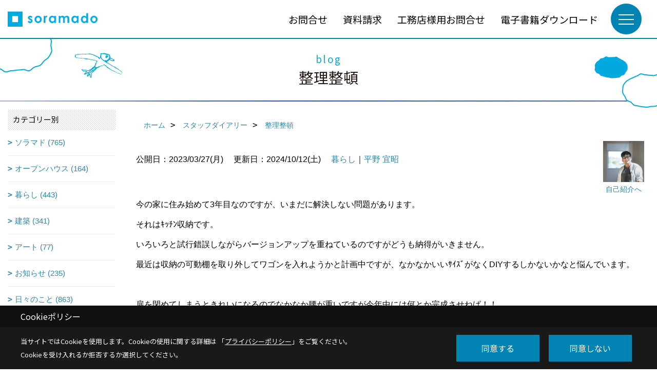

--- FILE ---
content_type: text/html; charset=UTF-8
request_url: https://www.soramado.com/co_diary/55662dd70d28176c49a2216a6ef36747.html
body_size: 13301
content:
<!DOCTYPE html>
<html lang="ja">
<head prefix="og: http://ogp.me/ns# fb: http://ogp.me/ns/fb# article: http://ogp.me/ns/article#">
<script>if(self != top){window['ga-disable-G-KJ3RC2VM5M'] = true;top.location=self.location;}</script>


<script>(function(w,d,s,l,i){w[l]=w[l]||[];w[l].push({'gtm.start':
new Date().getTime(),event:'gtm.js'});var f=d.getElementsByTagName(s)[0],
j=d.createElement(s),dl=l!='dataLayer'?'&l='+l:'';j.async=true;j.src=
'https://www.googletagmanager.com/gtm.js?id='+i+dl;f.parentNode.insertBefore(j,f);
})(window,document,'script','dataLayer','GTM-W7J9SWK');</script>

<!-- Begin Mieruca Embed Code -->
<script type="text/javascript" id="mierucajs">
window.__fid = window.__fid || [];__fid.push([265868551]);
(function() {
function mieruca(){if(typeof window.__fjsld != "undefined") return; window.__fjsld = 1; var fjs = document.createElement('script'); fjs.type = 'text/javascript'; fjs.async = true; fjs.id = "fjssync"; var timestamp = new Date;fjs.src = ('https:' == document.location.protocol ? 'https' : 'http') + '://hm.mieru-ca.com/service/js/mieruca-hm.js?v='+ timestamp.getTime(); var x = document.getElementsByTagName('script')[0]; x.parentNode.insertBefore(fjs, x); };
setTimeout(mieruca, 500); document.readyState != "complete" ? (window.attachEvent ? window.attachEvent("onload", mieruca) : window.addEventListener("load", mieruca, false)) : mieruca();
})();
</script>
<!-- End Mieruca Embed Code -->
<meta http-equiv="Content-Type" content="text/html; charset=utf-8">
<base href="https://www.soramado.com/">
<title>ソラマドブログ デザイン住宅ソラマド公式HP/青空と暮らす家</title>

<meta name="viewport" content="width=device-width,initial-scale=1">
<meta http-equiv="X-UA-Compatible" content="IE=edge">
<meta http-equiv="Expires" content="14400">
<meta name="format-detection" content="telephone=no">
<meta name="keywords" content="ブログ,デザイン住宅,建築家,建てる,ソラマド,soramado">
<meta name="description" content="ブログ 青空と暮らす家「ソラマド」はsoramado DesignRoomと一緒に、ワクワクしながら創る新しいコンセプトの住まいです。屋根が開いて毎日天気を感じとりながら暮らせると面白いね…星空の下でお風呂に入れたら…そんな夢をカタチにした事例が満載のHPです。">

<meta name="SKYPE_TOOLBAR" content="SKYPE_TOOLBAR_PARSER_COMPATIBLE">
<meta name="apple-mobile-web-app-title" content="株式会社ライフラボ一級建築士事務所">
<meta property="og:type" content="article" />
<meta property="og:url" content="https://www.soramado.com/co_diary/55662dd70d28176c49a2216a6ef36747.html" />
<meta property="og:title" content="ソラマドブログ デザイン住宅ソラマド公式HP/青空と暮らす家" />
<meta property="og:description" content="ブログ 青空と暮らす家「ソラマド」はsoramado DesignRoomと一緒に、ワクワクしながら創る新しいコンセプトの住まいです。屋根が開いて毎日天気を感じとりながら暮らせると面白いね…星空の下でお風呂に入れたら…そんな夢をカタチにした事例が満載のHPです。" />
<meta property="og:image" content="https://www.soramado.com/assets/img/amp-default.png" />
<meta property="og:site_name" content="デザイン住宅ソラマド公式HP/青空と暮らす家" />
<meta property="og:locale" content="ja_JP" />
<meta name="twitter:card" content="summary" />
<meta name="p:domain_verify" content="877a1eb8aa02ce33007f9e146e0077af"/>


<link rel="canonical" href="https://www.soramado.com/co_diary/55662dd70d28176c49a2216a6ef36747.html">



<link rel="stylesheet" href="css/base.css?v=202601220513">
<link rel="stylesheet" href="assets/templates/css/site_design.css?v=202601220513">

<link rel="stylesheet" href="assets/css/swiper.min.css">
<link rel="stylesheet" href="css/as_co.css?202601220513">

<link rel="preconnect" href="https://fonts.googleapis.com">
<link rel="preconnect" href="https://fonts.gstatic.com" crossorigin>
<link href="https://fonts.googleapis.com/css2?family=Noto+Sans+JP&family=Noto+Sans+JP&display=swap" rel="stylesheet">

<link rel="icon" href="https://www.soramado.com/favicon.ico">
<link rel="apple-touch-icon" href="https://www.soramado.com/assets/img/apple-touch-icon.png">

<script src="assets/js/jquery-2.2.4.min.js"></script>
<script defer>document.addEventListener('DOMContentLoaded', function(){const imagesDom = document.querySelectorAll('.rte_area img, .lazy img');imagesDom.forEach(img => {const width = img.getAttribute('width');const height = img.getAttribute('height');if (width && height) {img.style.aspectRatio = `${width} / ${height}`;}img.dataset.layzr = img.src;img.src = 'assets/img/blank.gif';});
});</script>


<script type="application/ld+json">{"@context": "http://schema.org","@type": "Organization","name": "株式会社ライフラボ一級建築士事務所","url": "https://www.soramado.com/","logo": "https://www.soramado.com/./assets/article_image_save/usK20240809144605.png","image": "","address": {"@type": "PostalAddress","postalCode": "700-0903","addressCountry": "JP","addressRegion": "岡山県","addressLocality": "岡山市北区","streetAddress": "幸町8-13大西ビル２F"}}</script><script type="application/ld+json">{"@context": "http://schema.org","@type": "Article","headline": "ソラマドブログ デザイン住宅ソラマド公式HP/青空と暮らす家","url": "https://www.soramado.com/co_diary/55662dd70d28176c49a2216a6ef36747.html","description": "ブログ 青空と暮らす家「ソラマド」はsoramado DesignRoomと一緒に、ワクワクしながら創る新しいコンセプトの住まいです。屋根が開いて毎日天気を感じとりながら暮らせると面白いね…星空の下でお風呂に入れたら…そんな夢をカタチにした事例が満載のHPです。","datePublished": "2023-03-27","dateModified": "2023-03-27","author": {"@type": "Organization","name": "株式会社ライフラボ一級建築士事務所"}}</script>
</head>

<body id="page57" class="normal">
<noscript><iframe src="https://www.googletagmanager.com/ns.html?id=GTM-W7J9SWK" height="0" width="0" style="display:none;visibility:hidden"></iframe></noscript>
<a id="top" name="top"></a>

<header id="mainHeader" class="wbg">
<section id="header" class="bl">

<a href="https://www.soramado.com/" id="logo"><img src="./assets/article_image_save/usK20240809144605.png" alt="soramado" width="400" height="100"></a>
<div id="headBtns">
<ul class="flx">
<li class="btn01"><a class="wf1" href="toiawase/index.html" id="header_menu01">お問合せ</a></li>
<li class="btn02"><a class="wf1" href="siryo/index.html" id="header_menu02">資料請求</a></li>
<li class="btn03"><a class="wf1" href="invite/index.html" id="header_menu03">工務店様用お問合せ</a></li>
<li class="btn04"><a class="wf1" href="co_navi/415b408a24a0335728ad153c-320.html" id="header_menu04">電子書籍ダウンロード</a></li>

</ul>
</div>
<div id="spbtn" class="spbtn bg"><div class="menu-button"><span class="tbn wbg"></span><span class="mbn wbg"></span><span class="bbn wbg"></span></div></div>
</section>

<nav id="navi">
<div class="inner">
<div class="navi">
<div id="gn1"><div class="bbc smn wf1">concept</div><ul><li><a class="bc wf1" id="menuソラマドであなたらしい家づくり" href="co_navi/ItH20151112191422-262.html">・ソラマドであなたらしい家づくり</a></li></ul></div><div id="gn2"><div class="bbc smn wf1">planning</div><ul><li><a class="bc wf1" id="menu家づくりのSTEP" href="co_navi/rCs20151206094824-297.html">・家づくりのSTEP</a></li><li><a class="bc wf1" id="menuソラトモの輪" href="co_navi/Ere20151112191030-269.html">・ソラトモの輪</a></li><li><a class="bc wf1" id="menu住宅性能について" href="co_navi/b2c5e05d3660ade7e889913d33c4f512-352.html">・住宅性能について</a></li></ul></div><div id="gn3"><div class="bbc smn wf1">works</div><ul><li><a class="bc wf1" id="menuソラマド写真館" href="co_photo.html">・ソラマド写真館</a></li><li><a class="bc wf1" id="menuソラマドな人びと" href="co_visit.html">・ソラマドな人びと</a></li><li><a class="bc wf1" id="menuソラマドオリジナル" href="co_navi/Xbf20151112191050-295.html">・ソラマドオリジナル</a></li><li><a class="bc wf1" id="menuソラマド設計室のひとりごと" href="co_navi/879e3c20dad4d2d2ac7e29f643cbd8c5-340.html">・ソラマド設計室のひとりごと</a></li><li><a class="bc wf1" id="menu出版・メディア掲載" href="co_navi/piT20151213141209-306.html">・出版・メディア掲載</a></li></ul></div><div id="gn4"><div class="bbc smn wf1">network</div><ul><li><a class="bc wf1" id="menuソラマドを建てられる工務店" href="co_navi/AGg20151112191110-276.html">・ソラマドを建てられる工務店</a></li><li><a class="bc wf1" id="menu提携工務店募集" href="co_navi/NGR20151112191405-277.html">・提携工務店募集</a></li></ul></div><div id="gn5"><div class="bbc smn wf1">blog</div><ul><li><a class="bc wf1" id="menuスタッフダイアリー" href="co_diary.html">・スタッフダイアリー</a></li></ul></div><div id="gn6"><div class="bbc smn wf1">company</div><ul><li><a class="bc wf1" id="menuソラマド設計室" href="co_navi/PtX20151112191156-286.html">・ソラマド設計室</a></li><li><a class="bc wf1" id="menu会社概要" href="co_navi/hXv20151112191301-281.html">・会社概要</a></li><li><a class="bc wf1" id="menuプライバシーポリシー" href="co_navi/aHA20151112191125-283.html">・プライバシーポリシー</a></li><li><a class="bc wf1" id="menuPUSH通知配信について" href="co_navi/c108b7f57d8fdd6959c04e84a4fe6a15-328.html">・PUSH通知配信について</a></li></ul></div><div id="gn7"><div class="bbc smn wf1">event</div><ul><li><a class="bc wf1" id="menuイベント予告" href="co_event.html">・イベント予告</a></li><li><a class="bc wf1" id="menuイベント報告" href="co_event_rp.html">・イベント報告</a></li></ul></div><div id="gn8"><div class="bbc smn wf1">contact</div><ul><li><a class="bc wf1" id="menuお問合せ" href="toiawase.html">・お問合せ</a></li><li><a class="bc wf1" id="menu資料請求" href="siryo.html">・資料請求</a></li><li><a class="bc wf1" id="menu工務店様用お問合せ" href="invite.html">・工務店様用お問合せ</a></li><li><a class="bc wf1" id="menu電子書籍ダウンロード" href="co_navi/415b408a24a0335728ad153c-320.html">・電子書籍ダウンロード</a></li></ul></div>
</div>

<div class="infoBox">
<div class="btn">
<ul>
<li class="btn01"><a class="wf1 wbc bg"  href="toiawase/index.html" id="btn_menu01">お問合せ</a></li>
<li class="btn02"><a class="wf1 wbc sbg" href="siryo/index.html" id="btn_menu02">資料請求</a></li>
<li class="btn03"><a class="wf1 wbc bg" href="invite/index.html" id="btn_menu03">工務店様用お問合せ</a></li>
</ul>
</div>
<div class="tel wf1 fwb">tel.<a href="tel:086-235-4907" id="menu_tel">086-235-4907</a></div>
<div class="info">[営業時間]　9:00 ～17:00<br>[定休日]　水曜</div>
<aside class="snsBox">
<ul class="flx">
<li><a href="https://www.facebook.com/soramado/" target="_blank"><img src="./assets/article_image_save/AJL20240809100557r.png" alt="Facebook" width="30" height="30"></a></li><li><a href="https://www.tiktok.com/@soramado" target="_blank"><img src="./assets/article_image_save/zqk20240809100606r.png" alt="TIKTOK" width="30" height="30"></a></li><li><a href="https://www.instagram.com/soramado_designroom/" target="_blank"><img src="./assets/article_image_save/Ckf20240809100620r.png" alt="Instagram" width="30" height="30"></a></li><li><a href="https://www.pinterest.jp/soramado/_created/" target="_blank"><img src="./assets/article_image_save/uKD20240809100629r.png" alt="Pinterest" width="30" height="30"></a></li><li><a href="https://www.youtube.com/channel/UCIDwfVzIbmCkmNFmHezG_gw" target="_blank"><img src="./assets/article_image_save/keL20240809100638r.png" alt="YouTube" width="30" height="30"></a></li></ul>
</aside>

</div>
</div>
</nav>

</header>


<main id="wrapper">
<article>


<section id="contents" class="clf">


<h1 class="main_ttl wf1 tbc"><span>blog</span>整理整頓</h1>

<div id="mainCont">

<div id="breadCrumbs" class="clearfix">
<ul itemscope itemtype="http://schema.org/BreadcrumbList">
<li itemprop="itemListElement" itemscope itemtype="http://schema.org/ListItem"><a href="https://www.soramado.com/" itemprop="item"><span itemprop="name">ホーム</span></a><meta itemprop="position" content="1" /></li>
<li itemprop="itemListElement" itemscope itemtype="http://schema.org/ListItem"><a href="https://www.soramado.com/co_diary.html" itemprop="item"><span itemprop="name">スタッフダイアリー</span></a><meta itemprop="position" content="2" /></li>
<li itemprop="itemListElement" itemscope itemtype="http://schema.org/ListItem"><a href="/co_diary/55662dd70d28176c49a2216a6ef36747.html" itemprop="item">
<span itemprop="name">整理整頓</span></a><meta itemprop="position" content="4" /></li>
</ul>
</div>

<div id="articleTitle" class="diary">
<a class="thumb" href="http://www.soramado.com/co_navi/article/PtX20151112191156-286.html"><img src="./assets/article_image_save/LkC20191119162450a.jpg" width="80" height="80" alt="平野 宜昭">
<span>自己紹介へ</span>
</a>
<div class="info">
<span>公開日：2023/03/27(月)</span>
<span>更新日：2024/10/12(土)</span>
<a href="co_diary/c/1/5/">暮らし</a>｜<a href="co_diary/c/12/254/">平野 宜昭</a></div>
</div>

<div class="articlePager sp">
<ul>
<li class="prev"><a href="co_diary/52b4fc56cd5da081b7f63c8313e3b8e2.html">前の記事</a></li>
<li class="list"><a href="co_diary/c/1/5/">一覧</a></li>
<li class="next"><a href="co_diary/d897594edfc50ea63e1f05ce337cf58c.html">次の記事</a></li>
</ul>
</div>

<div class="rte_area">
<p>今の家に住み始めて3年目なのですが、いまだに解決しない問題があります。</p>
<p>それはｷｯﾁﾝ収納です。</p>
<p>いろいろと試行錯誤しながらバージョンアップを重ねているのですがどうも納得がいきません。</p>
<p>最近は収納の可動棚を取り外してワゴンを入れようかと計画中ですが、なかなかいいｻｲｽﾞがなくDIYするしかないかなと悩んでいます。</p>
<p>&nbsp;</p>
<p>扉を閉めてしまうときれいになるのでなかなか腰が重いですが今年中には何とか完成させねば！！</p>
<p>&nbsp;</p>
<p>ソラマドの家のコの字ｷｯﾁﾝでもよく収納について質問を受けます。</p>
<p>オープンですが外から見えないのでワゴンなどを使われることが多く</p>
<p><a href="co_photo/7737c1ac2254a6fa87926531-287.html"><img src="assets/images/00free/mceclip1.jpg" width="400"><img src="assets/images/00free/mceclip4.jpg" width="400"></a></p>
<p>人によってはレンジなども下にしまうことですっきりと暮らされています。</p>
<p>&nbsp;</p>
<p>いつも事例を見せながら説明するのですが皆さん十人十色。</p>
<p>\家族の変化に合わせてバージョンアップされています。</p>
<p>詳しくは事例にもまとまっていますので<a href="co_photo/7737c1ac2254a6fa87926531-287.html">こちら</a>も是非！</p>
<p>みなさんのキッチンの参考になれば幸いです。</p>

</div>

<div class="articlePager">
<ul>
<li class="prev"><a href="co_diary/52b4fc56cd5da081b7f63c8313e3b8e2.html">前の記事</a></li>
<li class="list"><a href="co_diary/c/1/5/">一覧</a></li>
<li class="next"><a href="co_diary/d897594edfc50ea63e1f05ce337cf58c.html">次の記事</a></li>
</ul>
</div>


<aside id="article_list">
<h2 class="wf1 tbc">記事一覧</h2>
<ul class="bg6">
<li class="wbg"><a href="co_diary/45511722fe08ab88d5eb3c5f6efb80fe.html"><span class="date bc2">26/01/20</span><span class="pt">広さの感じ方</span></a></li>
<li class="wbg"><a href="co_diary/757656b5927a0378c18aafda4649efd4.html"><span class="date bc2">26/01/19</span><span class="pt">冬ドラマ。</span></a></li>
<li class="wbg"><a href="co_diary/b7f1e551073e6ad028c6c2a97239e159.html"><span class="date bc2">26/01/16</span><span class="pt">本年も宜しくお願いします。</span></a></li>
<li class="wbg"><a href="co_diary/2650b2c6dfeeef86b1a081d1423bad27.html"><span class="date bc2">26/01/15</span><span class="pt">階段</span></a></li>
<li class="wbg"><a href="co_diary/ed43a05da01d1789ecb609ecc08d9bbd.html"><span class="date bc2">26/01/13</span><span class="pt">イベントのお知らせ</span></a></li>
<li class="wbg"><a href="co_diary/0a3f8aa3e90712115dd2f8971d5911dd.html"><span class="date bc2">26/01/09</span><span class="pt">何もしない贅沢。</span></a></li>
<li class="wbg"><a href="co_diary/5d246e5b00efee673677a73d9eba659d.html"><span class="date bc2">26/01/08</span><span class="pt">新年</span></a></li>
<li class="wbg"><a href="co_diary/2dfebbd7591646b66bcb7686dbf94864.html"><span class="date bc2">26/01/06</span><span class="pt">現場にて</span></a></li>
<li class="wbg"><a href="co_diary/09d5c3c13e8054b6f08ec00d1f6dfc74.html"><span class="date bc2">26/01/05</span><span class="pt">2026</span></a></li>
<li class="wbg"><a href="co_diary/cf9341c8441163b592eff068a712a4a4.html"><span class="date bc2">25/12/27</span><span class="pt">年末年始休業のお知らせ。</span></a></li>
</ul>
</aside>

<form name="pager_form" method="GET" action=""><input type="hidden" name="current" value="1"/></form>
<div class="pager">
<p class="currentPage tac bc2">1ページ&nbsp;（全240ページ中）</p>
<ul>
<li class="first"><a ></a></li>
<li class="prev"><a ></a></li>
<li class="page"><a class="current wbc bg">1</a></li>
<li class="page"><a href="javascript:fnPagerMove('2')">2</a></li>
<li class="page"><a href="javascript:fnPagerMove('3')">3</a></li>
<li class="page"><a href="javascript:fnPagerMove('4')">4</a></li>
<li class="page"><a href="javascript:fnPagerMove('5')">5</a></li>
<li class="page"><a href="javascript:fnPagerMove('6')">6</a></li>
<li class="next"><a href="javascript:fnPagerMove('2');"></a></li>
<li class="last"><a href="javascript:fnPagerMove('240')"></a></li>
</ul>
</div>


</div>


<aside id="side_menu_diary">

<div id="dCatList">
<h2 class="wf1 abc bg6">カテゴリー別</h2>
<ul class="cate_sub">
<li><a href="co_diary/c/1/2/">ソラマド (765)</a></li><li><a href="co_diary/c/1/3/">オープンハウス (164)</a></li><li><a href="co_diary/c/1/5/">暮らし (443)</a></li><li><a href="co_diary/c/1/132/">建築 (341)</a></li><li><a href="co_diary/c/1/133/">アート (77)</a></li><li><a href="co_diary/c/1/134/">お知らせ (235)</a></li><li><a href="co_diary/c/1/135/">日々のこと (863)</a></li></ul>
<h2 class="wf1 abc bg6">スタッフ</h2>
<ul class="cate_sub">
<li><a href="co_diary/c/12/18/">井内 大輔 (362)</a></li><li><a href="co_diary/c/12/14/">福田 麻未 (365)</a></li><li><a href="co_diary/c/12/15/">田島 寛子 (373)</a></li><li><a href="co_diary/c/12/254/">平野 宜昭 (293)</a></li><li><a href="co_diary/c/12/259/">坂本 愛奈 (212)</a></li><li><a href="co_diary/c/12/311/">小野寺 達也 (226)</a></li><li><a href="co_diary/c/12/319/">竹内 彩恵 (121)</a></li><li><a href="co_diary/c/12/329/">竹内 利佳 (100)</a></li></ul>
</div>


<div id="calendar" class="wbg">
<h2 class="wf1 abc bg6">カレンダー</h2>
<h3 class="wf1 bc2 tac bdb solid bbl">2026年01月</h3>
<table class="bc2">
<thead><tr><th>日</th><th>月</th><th>火</th><th>水</th><th>木</th><th>金</th><th>土</th></tr></thead>
<tbody>
<tr>
<td>&nbsp;</td>
<td>&nbsp;</td>
<td>&nbsp;</td>
<td>&nbsp;</td>
<td>1</td>
<td>2</td>
<td>3</td>
</tr>
<tr>
<td>4</td>
<td><a href="co_diary/calender/20260105.html">5</a></td>
<td><a href="co_diary/calender/20260106.html">6</a></td>
<td>7</td>
<td><a href="co_diary/calender/20260108.html">8</a></td>
<td><a href="co_diary/calender/20260109.html">9</a></td>
<td>10</td>
</tr>
<tr>
<td>11</td>
<td>12</td>
<td><a href="co_diary/calender/20260113.html">13</a></td>
<td>14</td>
<td><a href="co_diary/calender/20260115.html">15</a></td>
<td><a href="co_diary/calender/20260116.html">16</a></td>
<td>17</td>
</tr>
<tr>
<td>18</td>
<td><a href="co_diary/calender/20260119.html">19</a></td>
<td><a href="co_diary/calender/20260120.html">20</a></td>
<td>21</td>
<td>22</td>
<td>23</td>
<td>24</td>
</tr>
<tr>
<td>25</td>
<td>26</td>
<td>27</td>
<td>28</td>
<td>29</td>
<td>30</td>
<td>31</td>
</tr>
</tbody>
</table>
<div class="clearfix np bdt solid bbl"><a class="prev" href="co_diary/calender/202512.html">前月</a><a class="next" href="co_diary/calender/202602.html">翌月</a></div>
</div>



<div id="archiveBox">
<h2 class="wf1 abc">アーカイブ</h2>
<form name="archive" method="POST" action="">
<select name="number" id="number_select" onchange="document.location=form.number.options[form.number.selectedIndex].value;">
<option selected="selected">月別で見る</option>
<option value="co_diary/calender/202601.html"><a href="co_diary/calender/202601.html">2026年01月(9 件)</a></option>
<option value="co_diary/calender/202512.html"><a href="co_diary/calender/202512.html">2025年12月(17 件)</a></option>
<option value="co_diary/calender/202511.html"><a href="co_diary/calender/202511.html">2025年11月(14 件)</a></option>
<option value="co_diary/calender/202510.html"><a href="co_diary/calender/202510.html">2025年10月(17 件)</a></option>
<option value="co_diary/calender/202509.html"><a href="co_diary/calender/202509.html">2025年09月(16 件)</a></option>
<option value="co_diary/calender/202508.html"><a href="co_diary/calender/202508.html">2025年08月(14 件)</a></option>
<option value="co_diary/calender/202507.html"><a href="co_diary/calender/202507.html">2025年07月(17 件)</a></option>
<option value="co_diary/calender/202506.html"><a href="co_diary/calender/202506.html">2025年06月(17 件)</a></option>
<option value="co_diary/calender/202505.html"><a href="co_diary/calender/202505.html">2025年05月(16 件)</a></option>
<option value="co_diary/calender/202504.html"><a href="co_diary/calender/202504.html">2025年04月(16 件)</a></option>
<option value="co_diary/calender/202503.html"><a href="co_diary/calender/202503.html">2025年03月(16 件)</a></option>
<option value="co_diary/calender/202502.html"><a href="co_diary/calender/202502.html">2025年02月(14 件)</a></option>
<option value="co_diary/calender/202501.html"><a href="co_diary/calender/202501.html">2025年01月(15 件)</a></option>
<option value="co_diary/calender/202412.html"><a href="co_diary/calender/202412.html">2024年12月(16 件)</a></option>
<option value="co_diary/calender/202411.html"><a href="co_diary/calender/202411.html">2024年11月(16 件)</a></option>
<option value="co_diary/calender/202410.html"><a href="co_diary/calender/202410.html">2024年10月(17 件)</a></option>
<option value="co_diary/calender/202409.html"><a href="co_diary/calender/202409.html">2024年09月(14 件)</a></option>
<option value="co_diary/calender/202408.html"><a href="co_diary/calender/202408.html">2024年08月(14 件)</a></option>
<option value="co_diary/calender/202407.html"><a href="co_diary/calender/202407.html">2024年07月(17 件)</a></option>
<option value="co_diary/calender/202406.html"><a href="co_diary/calender/202406.html">2024年06月(16 件)</a></option>
<option value="co_diary/calender/202405.html"><a href="co_diary/calender/202405.html">2024年05月(15 件)</a></option>
<option value="co_diary/calender/202404.html"><a href="co_diary/calender/202404.html">2024年04月(17 件)</a></option>
<option value="co_diary/calender/202403.html"><a href="co_diary/calender/202403.html">2024年03月(17 件)</a></option>
<option value="co_diary/calender/202402.html"><a href="co_diary/calender/202402.html">2024年02月(15 件)</a></option>
<option value="co_diary/calender/202401.html"><a href="co_diary/calender/202401.html">2024年01月(14 件)</a></option>
<option value="co_diary/calender/202312.html"><a href="co_diary/calender/202312.html">2023年12月(16 件)</a></option>
<option value="co_diary/calender/202311.html"><a href="co_diary/calender/202311.html">2023年11月(16 件)</a></option>
<option value="co_diary/calender/202310.html"><a href="co_diary/calender/202310.html">2023年10月(14 件)</a></option>
<option value="co_diary/calender/202309.html"><a href="co_diary/calender/202309.html">2023年09月(16 件)</a></option>
<option value="co_diary/calender/202308.html"><a href="co_diary/calender/202308.html">2023年08月(15 件)</a></option>
<option value="co_diary/calender/202307.html"><a href="co_diary/calender/202307.html">2023年07月(16 件)</a></option>
<option value="co_diary/calender/202306.html"><a href="co_diary/calender/202306.html">2023年06月(18 件)</a></option>
<option value="co_diary/calender/202305.html"><a href="co_diary/calender/202305.html">2023年05月(12 件)</a></option>
<option value="co_diary/calender/202304.html"><a href="co_diary/calender/202304.html">2023年04月(12 件)</a></option>
<option value="co_diary/calender/202303.html"><a href="co_diary/calender/202303.html">2023年03月(14 件)</a></option>
<option value="co_diary/calender/202302.html"><a href="co_diary/calender/202302.html">2023年02月(12 件)</a></option>
<option value="co_diary/calender/202301.html"><a href="co_diary/calender/202301.html">2023年01月(12 件)</a></option>
<option value="co_diary/calender/202212.html"><a href="co_diary/calender/202212.html">2022年12月(13 件)</a></option>
<option value="co_diary/calender/202211.html"><a href="co_diary/calender/202211.html">2022年11月(12 件)</a></option>
<option value="co_diary/calender/202210.html"><a href="co_diary/calender/202210.html">2022年10月(14 件)</a></option>
<option value="co_diary/calender/202209.html"><a href="co_diary/calender/202209.html">2022年09月(16 件)</a></option>
<option value="co_diary/calender/202208.html"><a href="co_diary/calender/202208.html">2022年08月(14 件)</a></option>
<option value="co_diary/calender/202207.html"><a href="co_diary/calender/202207.html">2022年07月(16 件)</a></option>
<option value="co_diary/calender/202206.html"><a href="co_diary/calender/202206.html">2022年06月(17 件)</a></option>
<option value="co_diary/calender/202205.html"><a href="co_diary/calender/202205.html">2022年05月(14 件)</a></option>
<option value="co_diary/calender/202204.html"><a href="co_diary/calender/202204.html">2022年04月(15 件)</a></option>
<option value="co_diary/calender/202203.html"><a href="co_diary/calender/202203.html">2022年03月(17 件)</a></option>
<option value="co_diary/calender/202202.html"><a href="co_diary/calender/202202.html">2022年02月(15 件)</a></option>
<option value="co_diary/calender/202201.html"><a href="co_diary/calender/202201.html">2022年01月(14 件)</a></option>
<option value="co_diary/calender/202112.html"><a href="co_diary/calender/202112.html">2021年12月(16 件)</a></option>
<option value="co_diary/calender/202111.html"><a href="co_diary/calender/202111.html">2021年11月(17 件)</a></option>
<option value="co_diary/calender/202110.html"><a href="co_diary/calender/202110.html">2021年10月(17 件)</a></option>
<option value="co_diary/calender/202109.html"><a href="co_diary/calender/202109.html">2021年09月(12 件)</a></option>
<option value="co_diary/calender/202108.html"><a href="co_diary/calender/202108.html">2021年08月(15 件)</a></option>
<option value="co_diary/calender/202107.html"><a href="co_diary/calender/202107.html">2021年07月(16 件)</a></option>
<option value="co_diary/calender/202106.html"><a href="co_diary/calender/202106.html">2021年06月(17 件)</a></option>
<option value="co_diary/calender/202105.html"><a href="co_diary/calender/202105.html">2021年05月(15 件)</a></option>
<option value="co_diary/calender/202104.html"><a href="co_diary/calender/202104.html">2021年04月(14 件)</a></option>
<option value="co_diary/calender/202103.html"><a href="co_diary/calender/202103.html">2021年03月(18 件)</a></option>
<option value="co_diary/calender/202102.html"><a href="co_diary/calender/202102.html">2021年02月(14 件)</a></option>
<option value="co_diary/calender/202101.html"><a href="co_diary/calender/202101.html">2021年01月(12 件)</a></option>
<option value="co_diary/calender/202012.html"><a href="co_diary/calender/202012.html">2020年12月(15 件)</a></option>
<option value="co_diary/calender/202011.html"><a href="co_diary/calender/202011.html">2020年11月(13 件)</a></option>
<option value="co_diary/calender/202010.html"><a href="co_diary/calender/202010.html">2020年10月(18 件)</a></option>
<option value="co_diary/calender/202009.html"><a href="co_diary/calender/202009.html">2020年09月(14 件)</a></option>
<option value="co_diary/calender/202008.html"><a href="co_diary/calender/202008.html">2020年08月(14 件)</a></option>
<option value="co_diary/calender/202007.html"><a href="co_diary/calender/202007.html">2020年07月(15 件)</a></option>
<option value="co_diary/calender/202006.html"><a href="co_diary/calender/202006.html">2020年06月(18 件)</a></option>
<option value="co_diary/calender/202005.html"><a href="co_diary/calender/202005.html">2020年05月(12 件)</a></option>
<option value="co_diary/calender/202004.html"><a href="co_diary/calender/202004.html">2020年04月(17 件)</a></option>
<option value="co_diary/calender/202003.html"><a href="co_diary/calender/202003.html">2020年03月(15 件)</a></option>
<option value="co_diary/calender/202002.html"><a href="co_diary/calender/202002.html">2020年02月(13 件)</a></option>
<option value="co_diary/calender/202001.html"><a href="co_diary/calender/202001.html">2020年01月(15 件)</a></option>
<option value="co_diary/calender/201912.html"><a href="co_diary/calender/201912.html">2019年12月(16 件)</a></option>
<option value="co_diary/calender/201911.html"><a href="co_diary/calender/201911.html">2019年11月(14 件)</a></option>
<option value="co_diary/calender/201910.html"><a href="co_diary/calender/201910.html">2019年10月(16 件)</a></option>
<option value="co_diary/calender/201909.html"><a href="co_diary/calender/201909.html">2019年09月(15 件)</a></option>
<option value="co_diary/calender/201908.html"><a href="co_diary/calender/201908.html">2019年08月(16 件)</a></option>
<option value="co_diary/calender/201907.html"><a href="co_diary/calender/201907.html">2019年07月(17 件)</a></option>
<option value="co_diary/calender/201906.html"><a href="co_diary/calender/201906.html">2019年06月(16 件)</a></option>
<option value="co_diary/calender/201905.html"><a href="co_diary/calender/201905.html">2019年05月(15 件)</a></option>
<option value="co_diary/calender/201904.html"><a href="co_diary/calender/201904.html">2019年04月(16 件)</a></option>
<option value="co_diary/calender/201903.html"><a href="co_diary/calender/201903.html">2019年03月(14 件)</a></option>
<option value="co_diary/calender/201902.html"><a href="co_diary/calender/201902.html">2019年02月(16 件)</a></option>
<option value="co_diary/calender/201901.html"><a href="co_diary/calender/201901.html">2019年01月(14 件)</a></option>
<option value="co_diary/calender/201812.html"><a href="co_diary/calender/201812.html">2018年12月(14 件)</a></option>
<option value="co_diary/calender/201811.html"><a href="co_diary/calender/201811.html">2018年11月(16 件)</a></option>
<option value="co_diary/calender/201810.html"><a href="co_diary/calender/201810.html">2018年10月(16 件)</a></option>
<option value="co_diary/calender/201809.html"><a href="co_diary/calender/201809.html">2018年09月(15 件)</a></option>
<option value="co_diary/calender/201808.html"><a href="co_diary/calender/201808.html">2018年08月(16 件)</a></option>
<option value="co_diary/calender/201807.html"><a href="co_diary/calender/201807.html">2018年07月(17 件)</a></option>
<option value="co_diary/calender/201806.html"><a href="co_diary/calender/201806.html">2018年06月(17 件)</a></option>
<option value="co_diary/calender/201805.html"><a href="co_diary/calender/201805.html">2018年05月(16 件)</a></option>
<option value="co_diary/calender/201804.html"><a href="co_diary/calender/201804.html">2018年04月(17 件)</a></option>
<option value="co_diary/calender/201803.html"><a href="co_diary/calender/201803.html">2018年03月(18 件)</a></option>
<option value="co_diary/calender/201802.html"><a href="co_diary/calender/201802.html">2018年02月(14 件)</a></option>
<option value="co_diary/calender/201801.html"><a href="co_diary/calender/201801.html">2018年01月(13 件)</a></option>
<option value="co_diary/calender/201712.html"><a href="co_diary/calender/201712.html">2017年12月(15 件)</a></option>
<option value="co_diary/calender/201711.html"><a href="co_diary/calender/201711.html">2017年11月(13 件)</a></option>
<option value="co_diary/calender/201710.html"><a href="co_diary/calender/201710.html">2017年10月(15 件)</a></option>
<option value="co_diary/calender/201709.html"><a href="co_diary/calender/201709.html">2017年09月(13 件)</a></option>
<option value="co_diary/calender/201708.html"><a href="co_diary/calender/201708.html">2017年08月(11 件)</a></option>
<option value="co_diary/calender/201707.html"><a href="co_diary/calender/201707.html">2017年07月(14 件)</a></option>
<option value="co_diary/calender/201706.html"><a href="co_diary/calender/201706.html">2017年06月(11 件)</a></option>
<option value="co_diary/calender/201705.html"><a href="co_diary/calender/201705.html">2017年05月(13 件)</a></option>
<option value="co_diary/calender/201704.html"><a href="co_diary/calender/201704.html">2017年04月(14 件)</a></option>
<option value="co_diary/calender/201703.html"><a href="co_diary/calender/201703.html">2017年03月(13 件)</a></option>
<option value="co_diary/calender/201702.html"><a href="co_diary/calender/201702.html">2017年02月(11 件)</a></option>
<option value="co_diary/calender/201701.html"><a href="co_diary/calender/201701.html">2017年01月(12 件)</a></option>
<option value="co_diary/calender/201612.html"><a href="co_diary/calender/201612.html">2016年12月(11 件)</a></option>
<option value="co_diary/calender/201611.html"><a href="co_diary/calender/201611.html">2016年11月(10 件)</a></option>
<option value="co_diary/calender/201610.html"><a href="co_diary/calender/201610.html">2016年10月(13 件)</a></option>
<option value="co_diary/calender/201609.html"><a href="co_diary/calender/201609.html">2016年09月(14 件)</a></option>
<option value="co_diary/calender/201608.html"><a href="co_diary/calender/201608.html">2016年08月(11 件)</a></option>
<option value="co_diary/calender/201607.html"><a href="co_diary/calender/201607.html">2016年07月(12 件)</a></option>
<option value="co_diary/calender/201606.html"><a href="co_diary/calender/201606.html">2016年06月(11 件)</a></option>
<option value="co_diary/calender/201605.html"><a href="co_diary/calender/201605.html">2016年05月(13 件)</a></option>
<option value="co_diary/calender/201604.html"><a href="co_diary/calender/201604.html">2016年04月(13 件)</a></option>
<option value="co_diary/calender/201603.html"><a href="co_diary/calender/201603.html">2016年03月(13 件)</a></option>
<option value="co_diary/calender/201602.html"><a href="co_diary/calender/201602.html">2016年02月(15 件)</a></option>
<option value="co_diary/calender/201601.html"><a href="co_diary/calender/201601.html">2016年01月(18 件)</a></option>
<option value="co_diary/calender/201512.html"><a href="co_diary/calender/201512.html">2015年12月(15 件)</a></option>
<option value="co_diary/calender/201511.html"><a href="co_diary/calender/201511.html">2015年11月(16 件)</a></option>
<option value="co_diary/calender/201510.html"><a href="co_diary/calender/201510.html">2015年10月(16 件)</a></option>
<option value="co_diary/calender/201509.html"><a href="co_diary/calender/201509.html">2015年09月(19 件)</a></option>
<option value="co_diary/calender/201508.html"><a href="co_diary/calender/201508.html">2015年08月(16 件)</a></option>
<option value="co_diary/calender/201507.html"><a href="co_diary/calender/201507.html">2015年07月(21 件)</a></option>
<option value="co_diary/calender/201506.html"><a href="co_diary/calender/201506.html">2015年06月(17 件)</a></option>
<option value="co_diary/calender/201505.html"><a href="co_diary/calender/201505.html">2015年05月(16 件)</a></option>
<option value="co_diary/calender/201504.html"><a href="co_diary/calender/201504.html">2015年04月(18 件)</a></option>
<option value="co_diary/calender/201503.html"><a href="co_diary/calender/201503.html">2015年03月(16 件)</a></option>
<option value="co_diary/calender/201502.html"><a href="co_diary/calender/201502.html">2015年02月(16 件)</a></option>
<option value="co_diary/calender/201501.html"><a href="co_diary/calender/201501.html">2015年01月(12 件)</a></option>
<option value="co_diary/calender/201412.html"><a href="co_diary/calender/201412.html">2014年12月(13 件)</a></option>
<option value="co_diary/calender/201411.html"><a href="co_diary/calender/201411.html">2014年11月(14 件)</a></option>
<option value="co_diary/calender/201410.html"><a href="co_diary/calender/201410.html">2014年10月(15 件)</a></option>
<option value="co_diary/calender/201409.html"><a href="co_diary/calender/201409.html">2014年09月(13 件)</a></option>
<option value="co_diary/calender/201408.html"><a href="co_diary/calender/201408.html">2014年08月(12 件)</a></option>
<option value="co_diary/calender/201407.html"><a href="co_diary/calender/201407.html">2014年07月(13 件)</a></option>
<option value="co_diary/calender/201406.html"><a href="co_diary/calender/201406.html">2014年06月(12 件)</a></option>
<option value="co_diary/calender/201405.html"><a href="co_diary/calender/201405.html">2014年05月(12 件)</a></option>
<option value="co_diary/calender/201404.html"><a href="co_diary/calender/201404.html">2014年04月(11 件)</a></option>
<option value="co_diary/calender/201403.html"><a href="co_diary/calender/201403.html">2014年03月(12 件)</a></option>
<option value="co_diary/calender/201402.html"><a href="co_diary/calender/201402.html">2014年02月(12 件)</a></option>
<option value="co_diary/calender/201401.html"><a href="co_diary/calender/201401.html">2014年01月(11 件)</a></option>
<option value="co_diary/calender/201312.html"><a href="co_diary/calender/201312.html">2013年12月(12 件)</a></option>
<option value="co_diary/calender/201311.html"><a href="co_diary/calender/201311.html">2013年11月(9 件)</a></option>
<option value="co_diary/calender/201310.html"><a href="co_diary/calender/201310.html">2013年10月(9 件)</a></option>
<option value="co_diary/calender/201309.html"><a href="co_diary/calender/201309.html">2013年09月(10 件)</a></option>
<option value="co_diary/calender/201308.html"><a href="co_diary/calender/201308.html">2013年08月(9 件)</a></option>
<option value="co_diary/calender/201307.html"><a href="co_diary/calender/201307.html">2013年07月(9 件)</a></option>
<option value="co_diary/calender/201306.html"><a href="co_diary/calender/201306.html">2013年06月(9 件)</a></option>
<option value="co_diary/calender/201305.html"><a href="co_diary/calender/201305.html">2013年05月(7 件)</a></option>
<option value="co_diary/calender/201304.html"><a href="co_diary/calender/201304.html">2013年04月(9 件)</a></option>
<option value="co_diary/calender/201303.html"><a href="co_diary/calender/201303.html">2013年03月(8 件)</a></option>
<option value="co_diary/calender/201302.html"><a href="co_diary/calender/201302.html">2013年02月(7 件)</a></option>
<option value="co_diary/calender/201301.html"><a href="co_diary/calender/201301.html">2013年01月(10 件)</a></option>
<option value="co_diary/calender/201212.html"><a href="co_diary/calender/201212.html">2012年12月(9 件)</a></option>
<option value="co_diary/calender/201211.html"><a href="co_diary/calender/201211.html">2012年11月(8 件)</a></option>
<option value="co_diary/calender/201210.html"><a href="co_diary/calender/201210.html">2012年10月(8 件)</a></option>
<option value="co_diary/calender/201209.html"><a href="co_diary/calender/201209.html">2012年09月(8 件)</a></option>
<option value="co_diary/calender/201208.html"><a href="co_diary/calender/201208.html">2012年08月(8 件)</a></option>
<option value="co_diary/calender/201207.html"><a href="co_diary/calender/201207.html">2012年07月(7 件)</a></option>
<option value="co_diary/calender/201206.html"><a href="co_diary/calender/201206.html">2012年06月(7 件)</a></option>
<option value="co_diary/calender/201205.html"><a href="co_diary/calender/201205.html">2012年05月(8 件)</a></option>
<option value="co_diary/calender/201204.html"><a href="co_diary/calender/201204.html">2012年04月(6 件)</a></option>
<option value="co_diary/calender/201203.html"><a href="co_diary/calender/201203.html">2012年03月(7 件)</a></option>
<option value="co_diary/calender/201202.html"><a href="co_diary/calender/201202.html">2012年02月(5 件)</a></option>
<option value="co_diary/calender/201201.html"><a href="co_diary/calender/201201.html">2012年01月(5 件)</a></option>
<option value="co_diary/calender/201112.html"><a href="co_diary/calender/201112.html">2011年12月(3 件)</a></option>
<option value="co_diary/calender/201111.html"><a href="co_diary/calender/201111.html">2011年11月(3 件)</a></option>
<option value="co_diary/calender/201110.html"><a href="co_diary/calender/201110.html">2011年10月(8 件)</a></option>
<option value="co_diary/calender/201109.html"><a href="co_diary/calender/201109.html">2011年09月(7 件)</a></option>
<option value="co_diary/calender/201108.html"><a href="co_diary/calender/201108.html">2011年08月(7 件)</a></option>
<option value="co_diary/calender/201107.html"><a href="co_diary/calender/201107.html">2011年07月(8 件)</a></option>
<option value="co_diary/calender/201106.html"><a href="co_diary/calender/201106.html">2011年06月(10 件)</a></option>
<option value="co_diary/calender/201105.html"><a href="co_diary/calender/201105.html">2011年05月(3 件)</a></option>
<option value="co_diary/calender/201104.html"><a href="co_diary/calender/201104.html">2011年04月(5 件)</a></option>
<option value="co_diary/calender/201103.html"><a href="co_diary/calender/201103.html">2011年03月(6 件)</a></option>
<option value="co_diary/calender/201102.html"><a href="co_diary/calender/201102.html">2011年02月(8 件)</a></option>
<option value="co_diary/calender/201101.html"><a href="co_diary/calender/201101.html">2011年01月(5 件)</a></option>
</select>
</form>
</div>



<div id="spCat">
<form>
<select name="category" onchange="document.location=form.category.options[form.category.selectedIndex].value;">
<option selected="selected">カテゴリー別</option>
<option value="co_diary/c/1/2/">ソラマド(765)<option value="co_diary/c/1/3/">オープンハウス(164)<option value="co_diary/c/1/5/">暮らし(443)<option value="co_diary/c/1/132/">建築(341)<option value="co_diary/c/1/133/">アート(77)<option value="co_diary/c/1/134/">お知らせ(235)<option value="co_diary/c/1/135/">日々のこと(863)</select>
</form>
<form>
<select name="category" onchange="document.location=form.category.options[form.category.selectedIndex].value;">
<option selected="selected">スタッフ</option>
<option value="co_diary/c/12/18/">井内 大輔(362)<option value="co_diary/c/12/14/">福田 麻未(365)<option value="co_diary/c/12/15/">田島 寛子(373)<option value="co_diary/c/12/254/">平野 宜昭(293)<option value="co_diary/c/12/259/">坂本 愛奈(212)<option value="co_diary/c/12/311/">小野寺 達也(226)<option value="co_diary/c/12/319/">竹内 彩恵(121)<option value="co_diary/c/12/329/">竹内 利佳(100)</select>
</form>
</div>
</aside>



</section>
</article>
</main>

<footer class="bg6">

<div id="ft_wrapping">

<div id="ft_info">
<div class="inner">
<div class="ttl"><img src="assets/img/share/ft_logo.png" alt="株式会社ライフラボ一級建築士事務所" width="174" height="28"></div>
</div>
</div>

<div id="ft_txt_link">
<ul class="clearfix">
<li><a href="sitemap.html" id="footer_sitemap" class="arrow">サイトマップ</a></li>
<li><a href="co_navi/aHA20151112191125-283.html" id="footer_privacy" class="arrow">プライバシーポリシー</a></li>
</ul>
</div>


<aside class="snsBox">
<ul class="flx">
<li><a href="https://www.facebook.com/soramado/" target="_blank"><img src="./assets/article_image_save/AJL20240809100557r.png" alt="Facebook" width="30" height="30"></a></li><li><a href="https://www.tiktok.com/@soramado" target="_blank"><img src="./assets/article_image_save/zqk20240809100606r.png" alt="TIKTOK" width="30" height="30"></a></li><li><a href="https://www.instagram.com/soramado_designroom/" target="_blank"><img src="./assets/article_image_save/Ckf20240809100620r.png" alt="Instagram" width="30" height="30"></a></li><li><a href="https://www.pinterest.jp/soramado/_created/" target="_blank"><img src="./assets/article_image_save/uKD20240809100629r.png" alt="Pinterest" width="30" height="30"></a></li><li><a href="https://www.youtube.com/channel/UCIDwfVzIbmCkmNFmHezG_gw" target="_blank"><img src="./assets/article_image_save/keL20240809100638r.png" alt="YouTube" width="30" height="30"></a></li></ul>
</aside>

<section id="companyInfo" class="inner flx wrap">

<p>
株式会社ライフラボ一級建築士事務所<br>
〒700-0903　<br class="sp">
岡山市北区幸町8-13大西ビル２F　<br class="tb">
TEL：<a href="tel:086-235-4907" id="footer_tel1">086-235-4907</a>　
<br class="sp">FAX：086-235-4908　<br>
＜営業時間＞9:00 ～17:00　<br class="sp">
＜定休日＞水曜
</p>



<p>
株式会社ライフラボ【福岡事務所】<br>
〒812-0024　<br class="sp">
福岡市博多区綱場町4-11 ５F　<br class="tb">
TEL：<a href="tel:092-409-9809" id="footer_tel2">092-409-9809</a>　
<br>
＜営業時間＞9:00 ～17:00　<br class="sp">
＜定休日＞水曜
</p>












</section>
<section id="copyBox" class="wbg abc"><div class="inner">Copyright (c) Life-labo. All Rights Reserved.<br><span class="separator"> | </span>Produced by <a class="abc" href="https://www.goddess-c.com/" target="_blank">ゴデスクリエイト</a></div></section>
<section id="footer_link" class="wbg">
<div class="inner clf">
<div class="telInfo">
<div class="fd01">
<div class="telicon"><svg version="1.1" xmlns="http://www.w3.org/2000/svg" xmlns:xlink="http://www.w3.org/1999/xlink" x="0px" y="0px" width="30px" height="30px" viewBox="2.5 18.5 30 30" enable-background="new 2.5 18.5 30 30" xml:space="preserve"><path d="M18.918,34.674c-0.809,1.379-1.676,2.342-2.609,2.95c-0.875,0.534,0,0-1.572-0.935c-0.246-0.15-0.707-0.354-0.854-0.107l-2.305,3.928c-0.19,0.32-0.022,0.615,0.522,0.963c2.592,1.635,6.643-0.646,9.324-5.213c2.684-4.57,2.783-9.349,0.189-10.988c-0.547-0.347-0.881-0.36-1.066-0.043l-2.305,3.93c-0.146,0.242,0.24,0.578,0.48,0.738c1.524,1.021,1.58-0.037,1.524,1.021C20.156,32.057,19.727,33.296,18.918,34.674z"/></svg>
</div>
<span class="tlb wf1">086-235-4907</span>
</div>
<div class="fd02 bc2 wf1">受付／9:00 ～17:00　定休日／水曜</div>
</div>
<ul>
<li class="fc "><a class="wf1 wbc bg" href="toiawase/index.html" id="footer_menu01">お問合せ</a></li>
<li class="fs "><a class="wf1 wbc bg" href="siryo/index.html" id="footer_menu02">資料請求</a></li>
<li class="fe sp"><a class="wf1 wbc bg" href="co_event.html" id="footer_menu03">イベント</a></li>
<li class="fb pc"><a class="wf1 wbc bg" href="invite/index.html" id="footer_menu04">工務店様用<br>お問合せ</a></li>
<li id="f_tel"><a class="wf1 wbc bg" href="tel:086-235-4907" id="footer_tel_button">電話</a></li>
</ul>
</div>
</section>

</footer>





<div id="pageTop"><a href="#top" id="page_top"></a></div>
<aside id="ckb" class="wf2 wbg"><div class="ckb-header"><h3 class="wbc">Cookieポリシー</h3></div><div class="ckb-content"><div class="inner"><div class="cp-text wbc">当サイトではCookieを使用します。<br class="sp">Cookieの使用に関する詳細は 「<a class="wbc" href="co_navi/aHA20151112191125-283.html" target="_blank">プライバシーポリシー</a>」をご覧ください。<br>Cookieを受け入れるか拒否するか選択してください。</div><div class="cp-consent"><div class="cp-agree bg wbc">同意する</div><div class="cp-reject bg wbc">同意しない</div></div></div></div></aside>

<script src="assets/js/swiper-bundle.min.js"></script>

<script src="assets/js/layzr.min.js" defer></script>
<script src="assets/js/lightbox-2.6.min.js"></script>
<script src="assets/js/pager.js"></script>
<script async>
window.onload = function() {
var layzr = new Layzr({container: null,attr: 'data-layzr',retinaAttr: 'data-layzr-retina',bgAttr: 'data-layzr-bg',hiddenAttr: 'data-layzr-hidden',threshold: 0,callback: null});
$('link[rel="subresource"]').attr('rel', 'stylesheet');

}

$(function(){
var topBtn=$('#pageTop');
topBtn.hide();
if($('#footer_link').length){var fmn=$('#footer_link');fmn.hide();}
$(window).scroll(function(){if($(this).scrollTop()> 100){
topBtn.fadeIn();
if($('#footer_link').length){fmn.fadeIn();}
}else{
topBtn.fadeOut();
if($('#footer_link').length){fmn.fadeOut();}
};
});
topBtn.click(function(){$('body,html').animate({scrollTop: 0},1000);return false;});

var obj=$('#iframe');
obj.on('load',function(){var off=$('body').offset();$('body,html').animate({scrollTop: off.top,scrollLeft: off.left},0);});
});


$(".menu-button").click(function(){
var hdh = document.getElementById("header").offsetHeight;
$(this).toggleClass("active");
$("#navi").slideToggle("500");
$("#navi").css("top", hdh + "px");
$("#navi").css("max-height","calc(100svh - " + hdh + "px)");
});


$(function(){resizeWindow();});
window.addEventListener('resize', resizeWindow);

function resizeWindow(){
var hh = document.getElementById("mainHeader").offsetHeight;
var wrap = document.getElementById("wrapper");
var wide = document.getElementById("wide");

if(document.getElementById("mainBox") == null){wrap.style.paddingTop = hh + "px";}


}

$(window).on('load', function() {const headerHeight = $('header').outerHeight();const url = $(location).attr('href');if (url.indexOf("#") != -1) {const anchor = url.split("#"),targetId = anchor[anchor.length - 1];const target = $('#' + targetId);if (target.length) {const position = Math.floor(target.offset().top) - headerHeight;$("html, body").animate({ scrollTop: position }, 500);}}$('a[href*="#"]').on('click', function(event) {const href = $(this).attr('href');const anchor = href.split("#")[1];if (anchor) {const target = $('#' + anchor);if (target.length) {event.preventDefault();const position = Math.floor(target.offset().top) - headerHeight;$("html, body").animate({ scrollTop: position }, 500);}}});});

</script>

<script>
$(function(){
  var frm = document.getElementById("iframe") || document.getElementById("contact");
  if(!frm) return;

  function frameHeight(){
    $(frm).height(frm.contentWindow.document.body.scrollHeight+100);
  }

  $(window).on('resize', frameHeight);
  $(frm).on('load', frameHeight);

  // 子から呼び出す用
  window._recalcIframeHeight = function(){
    requestAnimationFrame(frameHeight);
  };
});
</script><script>
// トリガー取得
const scrollTrigger = document.querySelectorAll('.js-scroll-trigger');

// aimation呼び出し
if (scrollTrigger.length) {
    scrollAnimation(scrollTrigger);
}

// aimation関数
function scrollAnimation(trigger) {
    window.addEventListener('scroll', function () {
        for (var i = 0; i < trigger.length; i++) {
            let position = trigger[i].getBoundingClientRect().top,
                scroll = window.pageYOffset || document.documentElement.scrollTop,
                offset = position + scroll,
                windowHeight = window.innerHeight;

            if (scroll > offset - windowHeight + 200) {
                trigger[i].classList.add('started');
            }
        }
    });
}
</script>



<script type="text/javascript">
(function () {
var tagjs = document.createElement("script");
var s = document.getElementsByTagName("script")[0];
tagjs.async = true;
tagjs.src = "//s.yjtag.jp/tag.js#site=qxuyntt";
s.parentNode.insertBefore(tagjs, s);
}());
</script>
<noscript>
<iframe src="//b.yjtag.jp/iframe?c=qxuyntt" width="1" height="1" frameborder="0" scrolling="no" marginheight="0" marginwidth="0"></iframe>
</noscript>


<script async src="//www.instagram.com/embed.js"></script>

<script type="text/javascript">
const popup = document.getElementById('ckb');
const cookieAgree = document.querySelector('.cp-agree');
const cookieReject = document.querySelector('.cp-reject');
const rejectFlag = sessionStorage.getItem('Reject-Flag') === 'true'; // 明示的に文字列として比較
const cookieData = document.cookie;
let acceptFlag = false;

// Cookieデータを確認し、`robotama-cookie`があるかチェック
const cookieDataList = cookieData.split('; ');
for (const cookie of cookieDataList) {
  const [key, value] = cookie.split('=');
  if (key === 'robotama-cookie') {
    acceptFlag = true;
  }
}

// 拒否フラグも同意フラグもない場合のみバナーを表示
if (!rejectFlag && !acceptFlag) {
  PopupDisplay();
}

function PopupDisplay() {
  popup.style.display = 'block';
}

function PopupClose() {
  popup.style.display = 'none';
}

// 30日後の有効期限を設定
function SetCookie() {
  const expireDate = new Date();
  expireDate.setDate(expireDate.getDate() + 30); // 現在の日付に30日を加算
  document.cookie = `robotama-cookie=robotama-read; expires=${expireDate.toUTCString()}; path=/`;
}

// Cookie削除ロジック（ドメインごとに削除対応）
function DeleteAllCookie() {
  document.cookie.split(';').forEach((cookie) => {
    const [key] = cookie.split('=');
    document.cookie = `${key}=; max-age=0; path=/`;
  });
}

// 同意ボタンのクリックイベント
cookieAgree.addEventListener('click', () => {
  SetCookie();
  PopupClose();
});

// 拒否ボタンのクリックイベント
cookieReject.addEventListener('click', () => {
  sessionStorage.setItem('Reject-Flag', 'true'); // フラグを文字列で保存
  DeleteAllCookie();
  PopupClose();
});
</script>

</body>
</html>

--- FILE ---
content_type: text/css
request_url: https://www.soramado.com/assets/templates/css/site_design.css?v=202601220513
body_size: 1289
content:
.rte_area h2{font-size:27px;}
.rte h2{font-size:27px;}
#tinymce h2{font-size:27px;}
.rte_area h2{color:#0084b4;}
.rte h2{color:#0084b4;}
#tinymce h2{color:#0084b4;}
.rte_area h2{padding:0px 0px 0px 0px;}
.rte h2{padding:0px 0px 0px 0px;}
#tinymce h2{padding:0px 0px 0px 0px;}
.rte_area h2{border-style:none;}
.rte h2{border-style:none;}
#tinymce h2{border-style:none;}
.rte_area h2{border-width:0px 0px 0px 0px;}
.rte h2{border-width:0px 0px 0px 0px;}
#tinymce h2{border-width:0px 0px 0px 0px;}
.rte_area h2{border-color:#000;}
.rte h2{border-color:#000;}
#tinymce h2{border-color:#000;}
.rte_area h2{background-position:left top;}
.rte h2{background-position:left top;}
#tinymce h2{background-position:left top;}
.rte_area h3{font-size:22px;}
.rte h3{font-size:22px;}
#tinymce h3{font-size:22px;}
.rte_area h3{color:#171c61;}
.rte h3{color:#171c61;}
#tinymce h3{color:#171c61;}
.rte_area h3{padding:10px 0px 0px 20px;}
.rte h3{padding:10px 0px 0px 20px;}
#tinymce h3{padding:10px 0px 0px 20px;}
.rte_area h3{border-style:none;}
.rte h3{border-style:none;}
#tinymce h3{border-style:none;}
.rte_area h3{border-width:0px 0px 0px 0px;}
.rte h3{border-width:0px 0px 0px 0px;}
#tinymce h3{border-width:0px 0px 0px 0px;}
.rte_area h3{border-color:#000;}
.rte h3{border-color:#000;}
#tinymce h3{border-color:#000;}
.rte_area h3{background-image: url(https://www.soramado.com/assets/img/share/bg_h3.png);background-repeat: no-repeat;}
.rte h3{background-image: url(https://www.soramado.com/assets/img/share/bg_h3.png);background-repeat: no-repeat;}
#tinymce h3{background-image: url(https://www.soramado.com/assets/img/share/bg_h3.png);background-repeat: no-repeat;}
.rte_area h3{background-position:left top;}
.rte h3{background-position:left top;}
#tinymce h3{background-position:left top;}
.rte_area h4{font-size:20px;}
.rte h4{font-size:20px;}
#tinymce h4{font-size:20px;}
.rte_area h4{color:#000;}
.rte h4{color:#000;}
#tinymce h4{color:#000;}
.rte_area h4{padding:0px 0px 0px 0px;}
.rte h4{padding:0px 0px 0px 0px;}
#tinymce h4{padding:0px 0px 0px 0px;}
.rte_area h4{border-style:none;}
.rte h4{border-style:none;}
#tinymce h4{border-style:none;}
.rte_area h4{border-width:0px 0px 0px 0px;}
.rte h4{border-width:0px 0px 0px 0px;}
#tinymce h4{border-width:0px 0px 0px 0px;}
.rte_area h4{border-color:#000;}
.rte h4{border-color:#000;}
#tinymce h4{border-color:#000;}
.rte_area h4{background-position:left top;}
.rte h4{background-position:left top;}
#tinymce h4{background-position:left top;}
.rte_area h5{font-size:18px;}
.rte h5{font-size:18px;}
#tinymce h5{font-size:18px;}
.rte_area h5{color:#0084b4;}
.rte h5{color:#0084b4;}
#tinymce h5{color:#0084b4;}
.rte_area h5{padding:15px 20px 15px 20px;}
.rte h5{padding:15px 20px 15px 20px;}
#tinymce h5{padding:15px 20px 15px 20px;}
.rte_area h5{border-style:none;}
.rte h5{border-style:none;}
#tinymce h5{border-style:none;}
.rte_area h5{border-width:0px 0px 0px 0px;}
.rte h5{border-width:0px 0px 0px 0px;}
#tinymce h5{border-width:0px 0px 0px 0px;}
.rte_area h5{border-color:#000;}
.rte h5{border-color:#000;}
#tinymce h5{border-color:#000;}
.rte_area h5{background-color:#fff;}
.rte h5{background-color:#fff;}
#tinymce h5{background-color:#fff;}
.rte_area h5{background-image: url(https://www.soramado.com/assets/img/share/bg_h5.gif);background-repeat: no-repeat;}
.rte h5{background-image: url(https://www.soramado.com/assets/img/share/bg_h5.gif);background-repeat: no-repeat;}
#tinymce h5{background-image: url(https://www.soramado.com/assets/img/share/bg_h5.gif);background-repeat: no-repeat;}
.rte_area h5{background-position:left top;}
.rte h5{background-position:left top;}
#tinymce h5{background-position:left top;}
.rte_area h6{font-size:18px;}
.rte h6{font-size:18px;}
#tinymce h6{font-size:18px;}
.rte_area h6{color:#000;}
.rte h6{color:#000;}
#tinymce h6{color:#000;}
.rte_area h6{padding:3px 0px 12px 45px;}
.rte h6{padding:3px 0px 12px 45px;}
#tinymce h6{padding:3px 0px 12px 45px;}
.rte_area h6{border-style:none;}
.rte h6{border-style:none;}
#tinymce h6{border-style:none;}
.rte_area h6{border-width:0px 0px 0px 0px;}
.rte h6{border-width:0px 0px 0px 0px;}
#tinymce h6{border-width:0px 0px 0px 0px;}
.rte_area h6{border-color:#000;}
.rte h6{border-color:#000;}
#tinymce h6{border-color:#000;}
.rte_area h6{background-image: url(https://www.soramado.com/assets/img/share/bg_h6.png);background-repeat: no-repeat;}
.rte h6{background-image: url(https://www.soramado.com/assets/img/share/bg_h6.png);background-repeat: no-repeat;}
#tinymce h6{background-image: url(https://www.soramado.com/assets/img/share/bg_h6.png);background-repeat: no-repeat;}
.rte_area h6{background-position:left top;}
.rte h6{background-position:left top;}
#tinymce h6{background-position:left top;}
.bbc{color:#0084b4;}
.bg{background-color:#0084b4;}
#tinymce .bg{background-color:#0084b4;}
.rte_area hr{background-color:#0084b4;}
.rte hr{background-color:#0084b4;}
#tinymce hr{background-color:#0084b4;}
.recommands h3:before{background-color:#0084b4;}
.subBox h5:before{background-color:#0084b4;}
.bl{border-color:#0084b4;}
.telicon svg{fill:#0084b4;}
#pagetop circle{fill:#0084b4;}
#form_box p.art{color:#0084b4;}
#form_box p.comment{color:#0084b4;}
.pager ul li{border-color:#0084b4;}
#form_box .date-card:hover{border-color:#0084b4;}
#form_box .date-card.active{border-color:#0084b4;}
#form_box .btn-reserve{background-color:#0084b4;}
#form_box .btn-reserve{border-color:#0084b4;}
#form_box .btn-reserve:hover{background-color:#0084b4;}
#form_box .btn-reserve:hover{border-color:#0084b4;}
#form_box .btn-reserve{background-color:#0084b4;}
#form_box .btn-reserve{border-color:#0084b4;}
#form_box .btn-primary{background-color:#0084b4;}
#form_box .btn-primary{border-color:#0084b4;}
#form_box .btn-primary:hover{background-color:#0084b4;}
#form_box .btn-primary:hover{border-color:#0084b4;}
#form_box .btn-outline-primary{border-color:#0084b4;}
#form_box .btn-outline-primary:hover{background-color:#0084b4;}
#form_box .btn-outline-primary:hover{border-color:#0084b4;}
.bg2{background-color:#f2f2f2;}
.bl2{border-color:#f2f2f2;}
.bg3{background-color:#f3f3f3;}
.bl3{border-color:#f3f3f3;}
#cb{background-color:#f3f3f3;}
.bg4{background-color:#e3e3e3;}
.qbg{background-color:#e3e3e3;}
.sbc{color:#464f52;}
.sbg{background-color:#464f52;}
.sbl{border-color:#464f52;}
.sbg2{background-color:#e9e9e9;}
.sbl2{border-color:#e9e9e9;}
.abc{color:#000000;}
.bc{color:#000000;}
#bottomMenu li a{color:#000000;}
#side_menu li a{color:#000000;}
.abg{background-color:#000000;}
.abl{border-color:#000000;}
#nvb h2{color:#000000;}
#evb h4{color:#000000;}
#sm li a{color:#000000;}
.bc2{color:#444444;}
#workBox li a div{color:#444444;}
.bbl2{border-color:#444444;}
#cb a div{color:#444444;}
.tlb{color:#0084b4;}
a{color:#2b88ac;}
.lbc{color:#2b88ac;}
.lbg{background-color:#2b88ac;}
.ibg{background-color:#2b88ac;}
#workBox li a:hover div{background-color:#2b88ac;}
#tinymce ul li:before{background-color:#2b88ac;}
.cCat:before{background-color:#2b88ac;}
h3.sTitle:before{background-color:#2b88ac;}
.pager ul li.first a:before{background-color:#2b88ac;}
.pager ul li.last a:before{background-color:#2b88ac;}
.lbl{border-color:#2b88ac;}
.pager ul li.prev a:before{border-color:#2b88ac;}
.pager ul li.first a:after{border-color:#2b88ac;}
.pager ul li.next a:before{border-color:#2b88ac;}
.pager ul li.last a:after{border-color:#2b88ac;}
#form_box a{color:#2b88ac;}
#form_box .btn input{color:#2b88ac;}
.moreBtn a::before{background-color:#2b88ac;}
.tbc{color:#231815;}
.catList form:before{color:#231815;}
.tbg{background-color:#231815;}
.tbl{border-color:#231815;}
#form_box ul#top_box li.on span.css3{color:#231815;}
.cbc{color:#00abe1;}
.cbg{background-color:#00abe1;}
.cbl{border-color:#00abe1;}
a.linkBtn{border-color:#00abe1;}
.linkBtn a{border-color:#00abe1;}
#tinymce a.linkBtn{border-color:#00abe1;}
#tinymce .linkBtn a{border-color:#00abe1;}
a.linkBtn:hover{background-color:#00abe1;}
.linkBtn a:hover{background-color:#00abe1;}
#tinymce a.linkBtn:hover{background-color:#00abe1;}
#tinymce .linkBtn a:hover{background-color:#00abe1;}
.navi_p ul li a:hover{background-color:#00abe1;}
#form_box ul#top_box li.on{background-color:#00abe1;}
#form_box ul#top_box li span.css3{background-color:#00abe1;}
#form_box .btn input{border-color:#00abe1;}
.cCat span{color:#00abe1;}
.catList{border-color:#00abe1;}
#form_box ul#top_box{border-color:#00abe1;}
.moreBtn a::after{background-color:#00abe1;}
.nbc{color:#121316;}
.bg5{background-color:#ffffff;}
#navi{background-color:#ffffff;}
